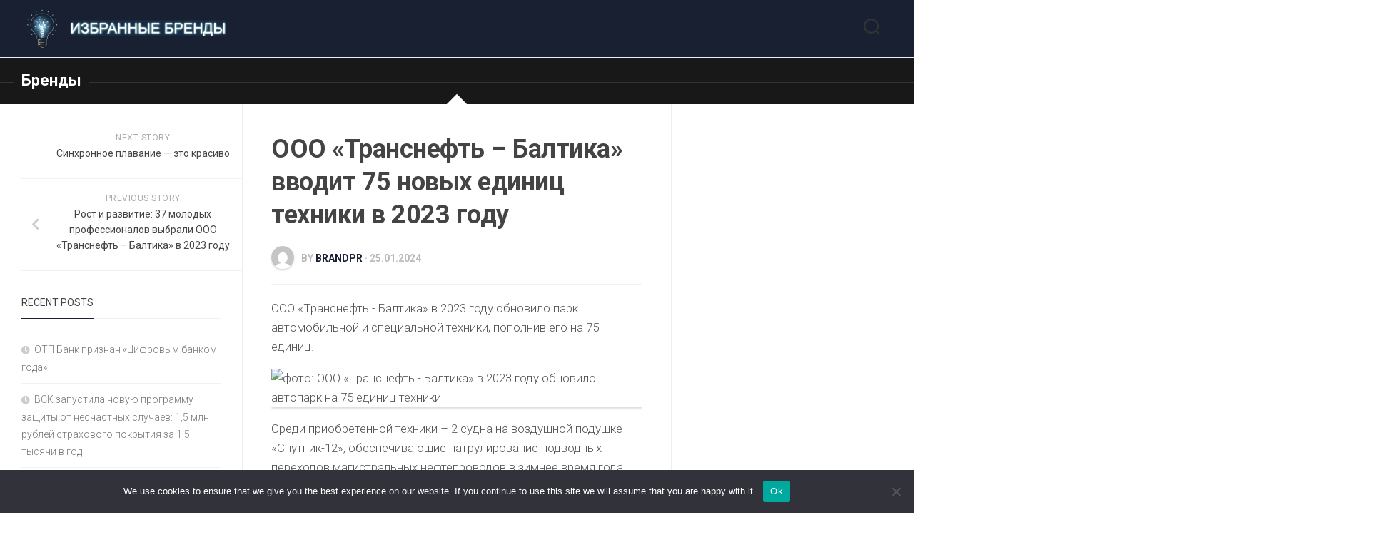

--- FILE ---
content_type: text/html; charset=UTF-8
request_url: https://fbranding.ru/202401/3254198-ooo-transneft-baltika-vvodit-75-novykh-edini-ju0/
body_size: 18396
content:
<!DOCTYPE html> 
<html class="no-js" lang="ru-RU">

<head>
	<meta charset="UTF-8">
	<meta name="viewport" content="width=device-width, initial-scale=1.0">
	<link rel="profile" href="https://gmpg.org/xfn/11">
		
	<title>ООО «Транснефть &#8211; Балтика» вводит 75 новых единиц техники в 2023 году &#8211; Избранные бренды</title>
<meta name='robots' content='max-image-preview:large' />
	<style>img:is([sizes="auto" i], [sizes^="auto," i]) { contain-intrinsic-size: 3000px 1500px }</style>
	<script>document.documentElement.className = document.documentElement.className.replace("no-js","js");</script>
<link rel='dns-prefetch' href='//fonts.googleapis.com' />
<link rel="alternate" type="application/rss+xml" title="Избранные бренды &raquo; Feed" href="https://fbranding.ru/feed/" />
<link rel="alternate" type="application/rss+xml" title="Избранные бренды &raquo; Comments Feed" href="https://fbranding.ru/comments/feed/" />
<link rel="alternate" type="application/rss+xml" title="Избранные бренды &raquo; ООО «Транснефть &#8211; Балтика» вводит 75 новых единиц техники в 2023 году Comments Feed" href="https://fbranding.ru/202401/3254198-ooo-transneft-baltika-vvodit-75-novykh-edini-ju0/feed/" />
<script type="text/javascript">
/* <![CDATA[ */
window._wpemojiSettings = {"baseUrl":"https:\/\/s.w.org\/images\/core\/emoji\/15.1.0\/72x72\/","ext":".png","svgUrl":"https:\/\/s.w.org\/images\/core\/emoji\/15.1.0\/svg\/","svgExt":".svg","source":{"concatemoji":"https:\/\/fbranding.ru\/wp-includes\/js\/wp-emoji-release.min.js?ver=6.8.1"}};
/*! This file is auto-generated */
!function(i,n){var o,s,e;function c(e){try{var t={supportTests:e,timestamp:(new Date).valueOf()};sessionStorage.setItem(o,JSON.stringify(t))}catch(e){}}function p(e,t,n){e.clearRect(0,0,e.canvas.width,e.canvas.height),e.fillText(t,0,0);var t=new Uint32Array(e.getImageData(0,0,e.canvas.width,e.canvas.height).data),r=(e.clearRect(0,0,e.canvas.width,e.canvas.height),e.fillText(n,0,0),new Uint32Array(e.getImageData(0,0,e.canvas.width,e.canvas.height).data));return t.every(function(e,t){return e===r[t]})}function u(e,t,n){switch(t){case"flag":return n(e,"\ud83c\udff3\ufe0f\u200d\u26a7\ufe0f","\ud83c\udff3\ufe0f\u200b\u26a7\ufe0f")?!1:!n(e,"\ud83c\uddfa\ud83c\uddf3","\ud83c\uddfa\u200b\ud83c\uddf3")&&!n(e,"\ud83c\udff4\udb40\udc67\udb40\udc62\udb40\udc65\udb40\udc6e\udb40\udc67\udb40\udc7f","\ud83c\udff4\u200b\udb40\udc67\u200b\udb40\udc62\u200b\udb40\udc65\u200b\udb40\udc6e\u200b\udb40\udc67\u200b\udb40\udc7f");case"emoji":return!n(e,"\ud83d\udc26\u200d\ud83d\udd25","\ud83d\udc26\u200b\ud83d\udd25")}return!1}function f(e,t,n){var r="undefined"!=typeof WorkerGlobalScope&&self instanceof WorkerGlobalScope?new OffscreenCanvas(300,150):i.createElement("canvas"),a=r.getContext("2d",{willReadFrequently:!0}),o=(a.textBaseline="top",a.font="600 32px Arial",{});return e.forEach(function(e){o[e]=t(a,e,n)}),o}function t(e){var t=i.createElement("script");t.src=e,t.defer=!0,i.head.appendChild(t)}"undefined"!=typeof Promise&&(o="wpEmojiSettingsSupports",s=["flag","emoji"],n.supports={everything:!0,everythingExceptFlag:!0},e=new Promise(function(e){i.addEventListener("DOMContentLoaded",e,{once:!0})}),new Promise(function(t){var n=function(){try{var e=JSON.parse(sessionStorage.getItem(o));if("object"==typeof e&&"number"==typeof e.timestamp&&(new Date).valueOf()<e.timestamp+604800&&"object"==typeof e.supportTests)return e.supportTests}catch(e){}return null}();if(!n){if("undefined"!=typeof Worker&&"undefined"!=typeof OffscreenCanvas&&"undefined"!=typeof URL&&URL.createObjectURL&&"undefined"!=typeof Blob)try{var e="postMessage("+f.toString()+"("+[JSON.stringify(s),u.toString(),p.toString()].join(",")+"));",r=new Blob([e],{type:"text/javascript"}),a=new Worker(URL.createObjectURL(r),{name:"wpTestEmojiSupports"});return void(a.onmessage=function(e){c(n=e.data),a.terminate(),t(n)})}catch(e){}c(n=f(s,u,p))}t(n)}).then(function(e){for(var t in e)n.supports[t]=e[t],n.supports.everything=n.supports.everything&&n.supports[t],"flag"!==t&&(n.supports.everythingExceptFlag=n.supports.everythingExceptFlag&&n.supports[t]);n.supports.everythingExceptFlag=n.supports.everythingExceptFlag&&!n.supports.flag,n.DOMReady=!1,n.readyCallback=function(){n.DOMReady=!0}}).then(function(){return e}).then(function(){var e;n.supports.everything||(n.readyCallback(),(e=n.source||{}).concatemoji?t(e.concatemoji):e.wpemoji&&e.twemoji&&(t(e.twemoji),t(e.wpemoji)))}))}((window,document),window._wpemojiSettings);
/* ]]> */
</script>
<style id='wp-emoji-styles-inline-css' type='text/css'>

	img.wp-smiley, img.emoji {
		display: inline !important;
		border: none !important;
		box-shadow: none !important;
		height: 1em !important;
		width: 1em !important;
		margin: 0 0.07em !important;
		vertical-align: -0.1em !important;
		background: none !important;
		padding: 0 !important;
	}
</style>
<link rel='stylesheet' id='wp-block-library-css' href='https://fbranding.ru/wp-includes/css/dist/block-library/style.min.css?ver=6.8.1' type='text/css' media='all' />
<style id='classic-theme-styles-inline-css' type='text/css'>
/*! This file is auto-generated */
.wp-block-button__link{color:#fff;background-color:#32373c;border-radius:9999px;box-shadow:none;text-decoration:none;padding:calc(.667em + 2px) calc(1.333em + 2px);font-size:1.125em}.wp-block-file__button{background:#32373c;color:#fff;text-decoration:none}
</style>
<style id='global-styles-inline-css' type='text/css'>
:root{--wp--preset--aspect-ratio--square: 1;--wp--preset--aspect-ratio--4-3: 4/3;--wp--preset--aspect-ratio--3-4: 3/4;--wp--preset--aspect-ratio--3-2: 3/2;--wp--preset--aspect-ratio--2-3: 2/3;--wp--preset--aspect-ratio--16-9: 16/9;--wp--preset--aspect-ratio--9-16: 9/16;--wp--preset--color--black: #000000;--wp--preset--color--cyan-bluish-gray: #abb8c3;--wp--preset--color--white: #ffffff;--wp--preset--color--pale-pink: #f78da7;--wp--preset--color--vivid-red: #cf2e2e;--wp--preset--color--luminous-vivid-orange: #ff6900;--wp--preset--color--luminous-vivid-amber: #fcb900;--wp--preset--color--light-green-cyan: #7bdcb5;--wp--preset--color--vivid-green-cyan: #00d084;--wp--preset--color--pale-cyan-blue: #8ed1fc;--wp--preset--color--vivid-cyan-blue: #0693e3;--wp--preset--color--vivid-purple: #9b51e0;--wp--preset--gradient--vivid-cyan-blue-to-vivid-purple: linear-gradient(135deg,rgba(6,147,227,1) 0%,rgb(155,81,224) 100%);--wp--preset--gradient--light-green-cyan-to-vivid-green-cyan: linear-gradient(135deg,rgb(122,220,180) 0%,rgb(0,208,130) 100%);--wp--preset--gradient--luminous-vivid-amber-to-luminous-vivid-orange: linear-gradient(135deg,rgba(252,185,0,1) 0%,rgba(255,105,0,1) 100%);--wp--preset--gradient--luminous-vivid-orange-to-vivid-red: linear-gradient(135deg,rgba(255,105,0,1) 0%,rgb(207,46,46) 100%);--wp--preset--gradient--very-light-gray-to-cyan-bluish-gray: linear-gradient(135deg,rgb(238,238,238) 0%,rgb(169,184,195) 100%);--wp--preset--gradient--cool-to-warm-spectrum: linear-gradient(135deg,rgb(74,234,220) 0%,rgb(151,120,209) 20%,rgb(207,42,186) 40%,rgb(238,44,130) 60%,rgb(251,105,98) 80%,rgb(254,248,76) 100%);--wp--preset--gradient--blush-light-purple: linear-gradient(135deg,rgb(255,206,236) 0%,rgb(152,150,240) 100%);--wp--preset--gradient--blush-bordeaux: linear-gradient(135deg,rgb(254,205,165) 0%,rgb(254,45,45) 50%,rgb(107,0,62) 100%);--wp--preset--gradient--luminous-dusk: linear-gradient(135deg,rgb(255,203,112) 0%,rgb(199,81,192) 50%,rgb(65,88,208) 100%);--wp--preset--gradient--pale-ocean: linear-gradient(135deg,rgb(255,245,203) 0%,rgb(182,227,212) 50%,rgb(51,167,181) 100%);--wp--preset--gradient--electric-grass: linear-gradient(135deg,rgb(202,248,128) 0%,rgb(113,206,126) 100%);--wp--preset--gradient--midnight: linear-gradient(135deg,rgb(2,3,129) 0%,rgb(40,116,252) 100%);--wp--preset--font-size--small: 13px;--wp--preset--font-size--medium: 20px;--wp--preset--font-size--large: 36px;--wp--preset--font-size--x-large: 42px;--wp--preset--spacing--20: 0.44rem;--wp--preset--spacing--30: 0.67rem;--wp--preset--spacing--40: 1rem;--wp--preset--spacing--50: 1.5rem;--wp--preset--spacing--60: 2.25rem;--wp--preset--spacing--70: 3.38rem;--wp--preset--spacing--80: 5.06rem;--wp--preset--shadow--natural: 6px 6px 9px rgba(0, 0, 0, 0.2);--wp--preset--shadow--deep: 12px 12px 50px rgba(0, 0, 0, 0.4);--wp--preset--shadow--sharp: 6px 6px 0px rgba(0, 0, 0, 0.2);--wp--preset--shadow--outlined: 6px 6px 0px -3px rgba(255, 255, 255, 1), 6px 6px rgba(0, 0, 0, 1);--wp--preset--shadow--crisp: 6px 6px 0px rgba(0, 0, 0, 1);}:where(.is-layout-flex){gap: 0.5em;}:where(.is-layout-grid){gap: 0.5em;}body .is-layout-flex{display: flex;}.is-layout-flex{flex-wrap: wrap;align-items: center;}.is-layout-flex > :is(*, div){margin: 0;}body .is-layout-grid{display: grid;}.is-layout-grid > :is(*, div){margin: 0;}:where(.wp-block-columns.is-layout-flex){gap: 2em;}:where(.wp-block-columns.is-layout-grid){gap: 2em;}:where(.wp-block-post-template.is-layout-flex){gap: 1.25em;}:where(.wp-block-post-template.is-layout-grid){gap: 1.25em;}.has-black-color{color: var(--wp--preset--color--black) !important;}.has-cyan-bluish-gray-color{color: var(--wp--preset--color--cyan-bluish-gray) !important;}.has-white-color{color: var(--wp--preset--color--white) !important;}.has-pale-pink-color{color: var(--wp--preset--color--pale-pink) !important;}.has-vivid-red-color{color: var(--wp--preset--color--vivid-red) !important;}.has-luminous-vivid-orange-color{color: var(--wp--preset--color--luminous-vivid-orange) !important;}.has-luminous-vivid-amber-color{color: var(--wp--preset--color--luminous-vivid-amber) !important;}.has-light-green-cyan-color{color: var(--wp--preset--color--light-green-cyan) !important;}.has-vivid-green-cyan-color{color: var(--wp--preset--color--vivid-green-cyan) !important;}.has-pale-cyan-blue-color{color: var(--wp--preset--color--pale-cyan-blue) !important;}.has-vivid-cyan-blue-color{color: var(--wp--preset--color--vivid-cyan-blue) !important;}.has-vivid-purple-color{color: var(--wp--preset--color--vivid-purple) !important;}.has-black-background-color{background-color: var(--wp--preset--color--black) !important;}.has-cyan-bluish-gray-background-color{background-color: var(--wp--preset--color--cyan-bluish-gray) !important;}.has-white-background-color{background-color: var(--wp--preset--color--white) !important;}.has-pale-pink-background-color{background-color: var(--wp--preset--color--pale-pink) !important;}.has-vivid-red-background-color{background-color: var(--wp--preset--color--vivid-red) !important;}.has-luminous-vivid-orange-background-color{background-color: var(--wp--preset--color--luminous-vivid-orange) !important;}.has-luminous-vivid-amber-background-color{background-color: var(--wp--preset--color--luminous-vivid-amber) !important;}.has-light-green-cyan-background-color{background-color: var(--wp--preset--color--light-green-cyan) !important;}.has-vivid-green-cyan-background-color{background-color: var(--wp--preset--color--vivid-green-cyan) !important;}.has-pale-cyan-blue-background-color{background-color: var(--wp--preset--color--pale-cyan-blue) !important;}.has-vivid-cyan-blue-background-color{background-color: var(--wp--preset--color--vivid-cyan-blue) !important;}.has-vivid-purple-background-color{background-color: var(--wp--preset--color--vivid-purple) !important;}.has-black-border-color{border-color: var(--wp--preset--color--black) !important;}.has-cyan-bluish-gray-border-color{border-color: var(--wp--preset--color--cyan-bluish-gray) !important;}.has-white-border-color{border-color: var(--wp--preset--color--white) !important;}.has-pale-pink-border-color{border-color: var(--wp--preset--color--pale-pink) !important;}.has-vivid-red-border-color{border-color: var(--wp--preset--color--vivid-red) !important;}.has-luminous-vivid-orange-border-color{border-color: var(--wp--preset--color--luminous-vivid-orange) !important;}.has-luminous-vivid-amber-border-color{border-color: var(--wp--preset--color--luminous-vivid-amber) !important;}.has-light-green-cyan-border-color{border-color: var(--wp--preset--color--light-green-cyan) !important;}.has-vivid-green-cyan-border-color{border-color: var(--wp--preset--color--vivid-green-cyan) !important;}.has-pale-cyan-blue-border-color{border-color: var(--wp--preset--color--pale-cyan-blue) !important;}.has-vivid-cyan-blue-border-color{border-color: var(--wp--preset--color--vivid-cyan-blue) !important;}.has-vivid-purple-border-color{border-color: var(--wp--preset--color--vivid-purple) !important;}.has-vivid-cyan-blue-to-vivid-purple-gradient-background{background: var(--wp--preset--gradient--vivid-cyan-blue-to-vivid-purple) !important;}.has-light-green-cyan-to-vivid-green-cyan-gradient-background{background: var(--wp--preset--gradient--light-green-cyan-to-vivid-green-cyan) !important;}.has-luminous-vivid-amber-to-luminous-vivid-orange-gradient-background{background: var(--wp--preset--gradient--luminous-vivid-amber-to-luminous-vivid-orange) !important;}.has-luminous-vivid-orange-to-vivid-red-gradient-background{background: var(--wp--preset--gradient--luminous-vivid-orange-to-vivid-red) !important;}.has-very-light-gray-to-cyan-bluish-gray-gradient-background{background: var(--wp--preset--gradient--very-light-gray-to-cyan-bluish-gray) !important;}.has-cool-to-warm-spectrum-gradient-background{background: var(--wp--preset--gradient--cool-to-warm-spectrum) !important;}.has-blush-light-purple-gradient-background{background: var(--wp--preset--gradient--blush-light-purple) !important;}.has-blush-bordeaux-gradient-background{background: var(--wp--preset--gradient--blush-bordeaux) !important;}.has-luminous-dusk-gradient-background{background: var(--wp--preset--gradient--luminous-dusk) !important;}.has-pale-ocean-gradient-background{background: var(--wp--preset--gradient--pale-ocean) !important;}.has-electric-grass-gradient-background{background: var(--wp--preset--gradient--electric-grass) !important;}.has-midnight-gradient-background{background: var(--wp--preset--gradient--midnight) !important;}.has-small-font-size{font-size: var(--wp--preset--font-size--small) !important;}.has-medium-font-size{font-size: var(--wp--preset--font-size--medium) !important;}.has-large-font-size{font-size: var(--wp--preset--font-size--large) !important;}.has-x-large-font-size{font-size: var(--wp--preset--font-size--x-large) !important;}
:where(.wp-block-post-template.is-layout-flex){gap: 1.25em;}:where(.wp-block-post-template.is-layout-grid){gap: 1.25em;}
:where(.wp-block-columns.is-layout-flex){gap: 2em;}:where(.wp-block-columns.is-layout-grid){gap: 2em;}
:root :where(.wp-block-pullquote){font-size: 1.5em;line-height: 1.6;}
</style>
<link rel='stylesheet' id='custom-comments-css-css' href='https://fbranding.ru/wp-content/plugins/bka-single/asset/styles.css?ver=6.8.1' type='text/css' media='all' />
<link rel='stylesheet' id='cookie-notice-front-css' href='https://fbranding.ru/wp-content/plugins/cookie-notice/css/front.min.css?ver=2.4.16' type='text/css' media='all' />
<link rel='stylesheet' id='featureon-style-css' href='https://fbranding.ru/wp-content/themes/featureon/style.css?ver=6.8.1' type='text/css' media='all' />
<style id='featureon-style-inline-css' type='text/css'>
body { font-family: "Roboto", Arial, sans-serif; }
.site-title a, .site-description { color: #blank; }

</style>
<link rel='stylesheet' id='featureon-responsive-css' href='https://fbranding.ru/wp-content/themes/featureon/responsive.css?ver=6.8.1' type='text/css' media='all' />
<link rel='stylesheet' id='featureon-font-awesome-css' href='https://fbranding.ru/wp-content/themes/featureon/fonts/all.min.css?ver=6.8.1' type='text/css' media='all' />
<link rel='stylesheet' id='roboto-css' href='//fonts.googleapis.com/css?family=Roboto%3A400%2C300italic%2C300%2C400italic%2C700&#038;subset=latin%2Clatin-ext&#038;ver=6.8.1' type='text/css' media='all' />
<script type="text/javascript" id="cookie-notice-front-js-before">
/* <![CDATA[ */
var cnArgs = {"ajaxUrl":"https:\/\/fbranding.ru\/wp-admin\/admin-ajax.php","nonce":"2d52c6873c","hideEffect":"fade","position":"bottom","onScroll":false,"onScrollOffset":100,"onClick":false,"cookieName":"cookie_notice_accepted","cookieTime":2592000,"cookieTimeRejected":2592000,"globalCookie":false,"redirection":false,"cache":false,"revokeCookies":false,"revokeCookiesOpt":"automatic"};
/* ]]> */
</script>
<script type="text/javascript" src="https://fbranding.ru/wp-content/plugins/cookie-notice/js/front.min.js?ver=2.4.16" id="cookie-notice-front-js"></script>
<script type="text/javascript" src="https://fbranding.ru/wp-includes/js/jquery/jquery.min.js?ver=3.7.1" id="jquery-core-js"></script>
<script type="text/javascript" src="https://fbranding.ru/wp-includes/js/jquery/jquery-migrate.min.js?ver=3.4.1" id="jquery-migrate-js"></script>
<script type="text/javascript" src="https://fbranding.ru/wp-content/themes/featureon/js/jquery.flexslider.min.js?ver=6.8.1" id="featureon-flexslider-js"></script>
<link rel="https://api.w.org/" href="https://fbranding.ru/wp-json/" /><link rel="alternate" title="JSON" type="application/json" href="https://fbranding.ru/wp-json/wp/v2/posts/11040" /><link rel="EditURI" type="application/rsd+xml" title="RSD" href="https://fbranding.ru/xmlrpc.php?rsd" />
<meta name="generator" content="WordPress 6.8.1" />
<link rel="canonical" href="https://fbranding.ru/202401/3254198-ooo-transneft-baltika-vvodit-75-novykh-edini-ju0/" />
<link rel='shortlink' href='https://fbranding.ru/?p=11040' />
<link rel="alternate" title="oEmbed (JSON)" type="application/json+oembed" href="https://fbranding.ru/wp-json/oembed/1.0/embed?url=https%3A%2F%2Ffbranding.ru%2F202401%2F3254198-ooo-transneft-baltika-vvodit-75-novykh-edini-ju0%2F" />
<meta name="description" content="ООО «Транснефть - Балтика» в 2023 году обновило парк автомобильной и специальной техники, пополнив его на 75 единиц."><link rel="icon" href="https://fbranding.ru/wp-content/uploads/2023/06/cropped-fbranding-32x32.png" sizes="32x32" />
<link rel="icon" href="https://fbranding.ru/wp-content/uploads/2023/06/cropped-fbranding-192x192.png" sizes="192x192" />
<link rel="apple-touch-icon" href="https://fbranding.ru/wp-content/uploads/2023/06/cropped-fbranding-180x180.png" />
<meta name="msapplication-TileImage" content="https://fbranding.ru/wp-content/uploads/2023/06/cropped-fbranding-270x270.png" />
<style id="kirki-inline-styles"></style><link rel="apple-touch-icon" sizes="180x180" href="/apple-touch-icon.png">
<link rel="icon" type="image/png" sizes="32x32" href="/favicon-32x32.png">
<link rel="icon" type="image/png" sizes="16x16" href="/favicon-16x16.png">
<link rel="manifest" href="/site.webmanifest">
<link rel="mask-icon" href="/safari-pinned-tab.svg" color="#5bbad5">
<meta name="msapplication-TileColor" content="#da532c">
<meta name="theme-color" content="#ffffff">
</head>

<body class="wp-singular post-template-default single single-post postid-11040 single-format-standard wp-custom-logo wp-theme-featureon cookies-not-set col-3cm full-width">


<a class="skip-link screen-reader-text" href="#page">Skip to content</a>

<div id="wrapper">

	<header id="header" class="group">
		
				
				
				
		<div id="header-top" class="group">
		
			<div class="container group">
				<div class="group pad">
					<p class="site-title"><a href="https://fbranding.ru/" rel="home"><img src="https://fbranding.ru/wp-content/uploads/2023/06/fbranding-.png" alt="Избранные бренды"></a></p>
									</div><!--/.pad-->
				
								
									<ul class="social-links"></ul>													<div class="search-trap-focus">
						<button class="toggle-search">
							<svg class="svg-icon" id="svg-search" aria-hidden="true" role="img" focusable="false" xmlns="http://www.w3.org/2000/svg" width="23" height="23" viewBox="0 0 23 23"><path d="M38.710696,48.0601792 L43,52.3494831 L41.3494831,54 L37.0601792,49.710696 C35.2632422,51.1481185 32.9839107,52.0076499 30.5038249,52.0076499 C24.7027226,52.0076499 20,47.3049272 20,41.5038249 C20,35.7027226 24.7027226,31 30.5038249,31 C36.3049272,31 41.0076499,35.7027226 41.0076499,41.5038249 C41.0076499,43.9839107 40.1481185,46.2632422 38.710696,48.0601792 Z M36.3875844,47.1716785 C37.8030221,45.7026647 38.6734666,43.7048964 38.6734666,41.5038249 C38.6734666,36.9918565 35.0157934,33.3341833 30.5038249,33.3341833 C25.9918565,33.3341833 22.3341833,36.9918565 22.3341833,41.5038249 C22.3341833,46.0157934 25.9918565,49.6734666 30.5038249,49.6734666 C32.7048964,49.6734666 34.7026647,48.8030221 36.1716785,47.3875844 C36.2023931,47.347638 36.2360451,47.3092237 36.2726343,47.2726343 C36.3092237,47.2360451 36.347638,47.2023931 36.3875844,47.1716785 Z" transform="translate(-20 -31)"></path></svg>
							<svg class="svg-icon" id="svg-close" aria-hidden="true" role="img" focusable="false" xmlns="http://www.w3.org/2000/svg" width="23" height="23" viewBox="0 0 16 16"><polygon fill="" fill-rule="evenodd" points="6.852 7.649 .399 1.195 1.445 .149 7.899 6.602 14.352 .149 15.399 1.195 8.945 7.649 15.399 14.102 14.352 15.149 7.899 8.695 1.445 15.149 .399 14.102"></polygon></svg>
						</button>
						<div class="search-expand">
							<div class="search-expand-inner">
								<form method="get" class="searchform themeform" action="https://fbranding.ru/">
	<div>
		<input type="text" class="search" name="s" onblur="if(this.value=='')this.value='To search type and hit enter';" onfocus="if(this.value=='To search type and hit enter')this.value='';" value="To search type and hit enter" />
	</div>
</form>							</div>
						</div>
					</div>
					
				
			</div><!--/.container-->
		
		</div><!--/#header-top-->
		
		<div id="header-sticky">
			<div id="header-bottom" class="group">
				<div class="container group">
					<div class="group pad">
											</div><!--/.pad-->
				</div><!--/.container-->
			</div><!--/#header-bottom-->
		</div><!--/#header-sticky-->
		
	</header><!--/#header-->
<div id="subheader" class="group">

	<div class="page-title group">
	<div class="container pad">
	
			<h2><strong><a href="https://fbranding.ru/category/brands/" rel="category tag">Бренды</a></strong></h2>
		
		
	</div>
</div><!--/.page-title-->	
	<div class="image-container">
			</div>
	
</div><!--/#subheader-->

<div id="page">
	<div class="container">
		<div class="main">
			<div class="main-inner group">

				<div class="content no-thumbnail">
					<div class="bigpad group">

													<article class="post-11040 post type-post status-publish format-standard hentry category-brands tag-novosti">	
								<div class="post-inner group">
									
									<h1 class="post-title ontop">ООО «Транснефть &#8211; Балтика» вводит 75 новых единиц техники в 2023 году</h1>
									<p class="post-byline"><img alt='' src='https://secure.gravatar.com/avatar/497f9ba82fd185dda09d2d58a01a4f1c4287c60fe7028cc062728b132fba0e73?s=64&#038;d=mm&#038;r=g' srcset='https://secure.gravatar.com/avatar/497f9ba82fd185dda09d2d58a01a4f1c4287c60fe7028cc062728b132fba0e73?s=128&#038;d=mm&#038;r=g 2x' class='avatar avatar-64 photo' height='64' width='64' decoding='async'/>by <a href="https://fbranding.ru/author/brandpr/" title="Posts by Brandpr" rel="author">Brandpr</a> &middot; 25.01.2024</p>
									
																		
									<div class="clear"></div>
									
									<div class="entry themeform">	
										<div class="entry-inner">
											<div id='body_211691_miss_1'></div> <p class="ql-align-justify">ООО «Транснефть - Балтика» в 2023 году обновило парк автомобильной и специальной техники, пополнив его на 75 единиц.</p><p class="ql-align-justify"><img decoding="async" src="//st.business-key.com/i/files/46591/2024/01/1706207763.jpg" alt="фото: ООО «Транснефть - Балтика» в 2023 году обновило автопарк на 75 единиц техники" title="ООО «Транснефть - Балтика» в 2023 году обновило автопарк на 75 единиц техники" srcset="//st.business-key.com/i/files/46591/2024/01/thumbs/480x1706207763.jpg 480w, //st.business-key.com/i/files/46591/2024/01/thumbs/800x1706207763.jpg 800w, //st.business-key.com/i/files/46591/2024/01/thumbs/1024x1706207763.jpg 1024w" style="object-fit: cover;"></p><p class="ql-align-justify">Среди приобретенной техники – 2 судна на воздушной подушке «Спутник-12», обеспечивающие патрулирование подводных переходов магистральных нефтепроводов в зимнее время года.</p><p class="ql-align-justify">В рамках программы импортозамещения были приобретены 10 бульдозеров и 5 трубоукладчиков отечественного производства (г. Челябинск).</p><p class="ql-align-justify">Новая техника – преимущественно отечественного производства.</p><p class="ql-align-justify"><img decoding="async" src="//st.business-key.com/i/files/46591/2024/01/1706207771.jpg" alt="фото: ООО «Транснефть - Балтика» в 2023 году обновило автопарк на 75 единиц техники" title="ООО «Транснефть - Балтика» в 2023 году обновило автопарк на 75 единиц техники" srcset="//st.business-key.com/i/files/46591/2024/01/thumbs/480x1706207771.jpg 480w, //st.business-key.com/i/files/46591/2024/01/thumbs/800x1706207771.jpg 800w, //st.business-key.com/i/files/46591/2024/01/thumbs/1024x1706207771.jpg 1024w" style="object-fit: cover;"></p><p class="ql-align-justify">Также парк пополнили передвижные автомастерские, грузовые автомобили и тягачи, автокраны, передвижные метрологические лаборатории, лаборатории ЭХЗ и другая техника, необходимая для проведения ремонтных и аварийных работ. Обновление спецтехники позволяет обеспечивать надежную эксплуатацию линейной части и своевременное реагирование на нештатные ситуации.</p><p class="ql-align-justify">В рамках реализации политики компании по защите окружающей среды, а также во исполнение директивы Правительства РФ были приобретены 5 единиц техники, работающей на газомоторном топливе. Это поможет повысить экологическую эффективность и внести вклад в снижение выбросов парниковых газов.</p><p class="ql-align-justify">Транспортные средства оснащаются системой мониторинга на базе ГЛОНАСС, которая позволяет отслеживать нарушения ПДД водителями, контролировать скорость передвижения и стиля вождения транспортных средств, а также оптимизировать маршруты движения и снижать потребление моторного топлива.</p>
    <p>Комментариев пока нет.</p>
<h4>Прочтите также:</h4><ul><li><a href="https://fbranding.ru/202306/1679646-ooo-transneft-baltika-demonstriruet-primer-m3/">ООО «Транснефть - Балтика» успешно провело плановое учение на переходе нефтепровода через реку в Ленинградской области: реализация серьезных задач безопасности</a></li><li><a href="https://fbranding.ru/202308/1154264-bezopasnost-vsegda-na-pervom-meste-transneft-6ox/">Обеспечивая эффективность и безопасность: Транснефть - Балтика продемонстрировала свою профессиональную готовность на учениях в Ленинградской и Ярославской областях</a></li><li><a href="https://fbranding.ru/202312/novost-transneft-baltika-dostizheniya-i-masshtabnye-pr-7axu/">60 лет надежности и профессионализма: Юбилейный вехопробег Транснефть - Балтика</a></li><li><a href="https://fbranding.ru/202306/tehnologi-ujuta-ru-vyzyvaet-tolko-polozhitelnye-69xv/">tehnologi-ujuta.ru - магазин с широким выбором продукции!</a></li><li><a href="https://fbranding.ru/202402/5087664-steam-coin-bystryjj-sposob-popolneniya-balansa-v-1vt63/">Steam coin: удобный и безопасный метод пополнения на Steam</a></li></ul>																					</div>
										<div class="clear"></div>
										<p class="post-tags"><span>Tags:</span> <a href="https://fbranding.ru/tag/novosti/" rel="tag">новости</a></p>																				
									</div><!--/.entry-->
									
								</div><!--/.post-inner-->	
							</article><!--/.post-->				
												
						<div class="clear"></div>

												
								
						

<h4 class="heading">
	<i class="fas fa-hand-point-right"></i>You may also like...</h4>

<ul class="related-posts group">
	
		<li class="related post-hover">
		<article class="post-90349 post type-post status-publish format-standard hentry category-brands tag-akcii tag-keshbek tag-dalnevostochnyjj-bank">

			<div class="post-thumbnail">
				<a href="https://fbranding.ru/202511/452489-prazdniki-s-keshbekom-po-kartam-dalnevostochnogo-hog7/">
											<img src="https://fbranding.ru/wp-content/themes/featureon/img/thumb-medium.png" alt="Праздники &#8211; с кешбэком 7% по картам Дальневосточного банка" />
																								</a>
									<a class="post-comments" href="https://fbranding.ru/202511/452489-prazdniki-s-keshbekom-po-kartam-dalnevostochnogo-hog7/#respond"><span><i class="fas fa-comments"></i>0</span></a>
							</div><!--/.post-thumbnail-->
			
			<div class="related-inner">
				
				<h4 class="post-title">
					<a href="https://fbranding.ru/202511/452489-prazdniki-s-keshbekom-po-kartam-dalnevostochnogo-hog7/" rel="bookmark">Праздники &#8211; с кешбэком 7% по картам Дальневосточного банка</a>
				</h4><!--/.post-title-->
							
			</div><!--/.related-inner-->

		</article>
	</li><!--/.related-->
		<li class="related post-hover">
		<article class="post-46941 post type-post status-publish format-standard hentry category-brands">

			<div class="post-thumbnail">
				<a href="https://fbranding.ru/202503/press-reliz-rosgosstrakh-vologodskaya-oblast-vkhodit-v-top-regionov-po-75s1z/">
											<img src="https://fbranding.ru/wp-content/themes/featureon/img/thumb-medium.png" alt="«Росгосстрах»: Вологодская область входит в топ-10 регионов по аварийности в зимние месяцы" />
																								</a>
									<a class="post-comments" href="https://fbranding.ru/202503/press-reliz-rosgosstrakh-vologodskaya-oblast-vkhodit-v-top-regionov-po-75s1z/#respond"><span><i class="fas fa-comments"></i>0</span></a>
							</div><!--/.post-thumbnail-->
			
			<div class="related-inner">
				
				<h4 class="post-title">
					<a href="https://fbranding.ru/202503/press-reliz-rosgosstrakh-vologodskaya-oblast-vkhodit-v-top-regionov-po-75s1z/" rel="bookmark">«Росгосстрах»: Вологодская область входит в топ-10 регионов по аварийности в зимние месяцы</a>
				</h4><!--/.post-title-->
							
			</div><!--/.related-inner-->

		</article>
	</li><!--/.related-->
		<li class="related post-hover">
		<article class="post-10528 post type-post status-publish format-standard hentry category-brands tag-gorod tag-primsocbank">

			<div class="post-thumbnail">
				<a href="https://fbranding.ru/202401/8517117-primsocbank-pobeditel-konkursa-na-luchshee-novo-5d4/">
											<img src="https://fbranding.ru/wp-content/themes/featureon/img/thumb-medium.png" alt="Примсоцбанк &#8211; победитель конкурса на лучшее новогоднее оформление организации!" />
																								</a>
									<a class="post-comments" href="https://fbranding.ru/202401/8517117-primsocbank-pobeditel-konkursa-na-luchshee-novo-5d4/#respond"><span><i class="fas fa-comments"></i>0</span></a>
							</div><!--/.post-thumbnail-->
			
			<div class="related-inner">
				
				<h4 class="post-title">
					<a href="https://fbranding.ru/202401/8517117-primsocbank-pobeditel-konkursa-na-luchshee-novo-5d4/" rel="bookmark">Примсоцбанк &#8211; победитель конкурса на лучшее новогоднее оформление организации!</a>
				</h4><!--/.post-title-->
							
			</div><!--/.related-inner-->

		</article>
	</li><!--/.related-->
		
</ul><!--/.post-related-->

		
						
<div id="comments" class="themeform">
	
	
					<!-- comments open, no comments -->
			
		
		<div id="respond" class="comment-respond">
		<h3 id="reply-title" class="comment-reply-title">Leave a Reply <small><a rel="nofollow" id="cancel-comment-reply-link" href="/202401/3254198-ooo-transneft-baltika-vvodit-75-novykh-edini-ju0/#respond" style="display:none;">Cancel reply</a></small></h3><form action="https://fbranding.ru/wp-comments-post.php" method="post" id="commentform" class="comment-form"><p class="comment-notes"><span id="email-notes">Your email address will not be published.</span> <span class="required-field-message">Required fields are marked <span class="required">*</span></span></p><p class="comment-form-comment"><label for="comment">Comment <span class="required">*</span></label> <textarea autocomplete="new-password"  id="a673a2d32a"  name="a673a2d32a"   cols="45" rows="8" maxlength="65525" required="required"></textarea><textarea id="comment" aria-label="hp-comment" aria-hidden="true" name="comment" autocomplete="new-password" style="padding:0 !important;clip:rect(1px, 1px, 1px, 1px) !important;position:absolute !important;white-space:nowrap !important;height:1px !important;width:1px !important;overflow:hidden !important;" tabindex="-1"></textarea><script data-noptimize>document.getElementById("comment").setAttribute( "id", "a66d1829af4ea8e85c9c0d05a93e0b8d" );document.getElementById("a673a2d32a").setAttribute( "id", "comment" );</script></p><p class="comment-form-author"><label for="author">Name <span class="required">*</span></label> <input id="author" name="author" type="text" value="" size="30" maxlength="245" autocomplete="name" required="required" /></p>
<p class="comment-form-email"><label for="email">Email <span class="required">*</span></label> <input id="email" name="email" type="text" value="" size="30" maxlength="100" aria-describedby="email-notes" autocomplete="email" required="required" /></p>
<p class="comment-form-url"><label for="url">Website</label> <input id="url" name="url" type="text" value="" size="30" maxlength="200" autocomplete="url" /></p>
<p class="comment-form-cookies-consent"><input id="wp-comment-cookies-consent" name="wp-comment-cookies-consent" type="checkbox" value="yes" /> <label for="wp-comment-cookies-consent">Save my name, email, and website in this browser for the next time I comment.</label></p>
<p class="form-submit"><input name="submit" type="submit" id="submit" class="submit" value="Post Comment" /> <input type='hidden' name='comment_post_ID' value='11040' id='comment_post_ID' />
<input type='hidden' name='comment_parent' id='comment_parent' value='0' />
</p></form>	</div><!-- #respond -->
	
</div><!--/#comments-->						
					</div><!--/.bigpad-->	
				</div><!--/.content-->

					
	<div class="sidebar s1">
		
		<a class="sidebar-toggle" title="Expand Sidebar"><i class="fa icon-sidebar-toggle"></i></a>
		
		<div class="sidebar-content">
			
				<ul class="post-nav group">
		<li class="next"><a href="https://fbranding.ru/202401/sinkhronnoe-plavanie-ehto-krasivo-s286/" rel="next"><i class="fas fa-chevron-right"></i><strong>Next story</strong> <span>Синхронное плавание — это красиво</span></a></li>
		<li class="previous"><a href="https://fbranding.ru/202401/rost-i-razvitie-37-molodykh-professionalov-vybra-0o/" rel="prev"><i class="fas fa-chevron-left"></i><strong>Previous story</strong> <span>Рост и развитие: 37 молодых профессионалов выбрали ООО «Транснефть &#8211; Балтика» в 2023 году</span></a></li>
	</ul>
			
						
			
		<div id="recent-posts-1" class="widget widget_recent_entries">
		<h3 class="group"><span>Recent Posts</span></h3>
		<ul>
											<li>
					<a href="https://fbranding.ru/202601/85222-otp-bank-priznan-cifrovym-bankom-goda-e2d/">ОТП Банк признан «Цифровым банком года»</a>
									</li>
											<li>
					<a href="https://fbranding.ru/202601/vsk-zapustila-novuyu-programmu-zashhity-ot-neschastnykh-tb3ad/">ВСК запустила новую программу защиты от несчастных случаев: 1,5 млн рублей страхового покрытия за 1,5 тысячи в год</a>
									</li>
											<li>
					<a href="https://fbranding.ru/202601/ekonapravlenie-volontjorskogo-centra-pirogovsk-jp2/">ЭкоНаправление Волонтёрского Центра Пироговского Университета: как вырастить микрозелень дома и чем она полезна</a>
									</li>
											<li>
					<a href="https://fbranding.ru/202601/7711397-ekonapravlenie-volontjorskogo-centra-pirogovskogo-u-520z/">ЭкоНаправление Волонтёрского Центра Пироговского Университета: Чем кормить пернатых, чтобы им было хорошо?</a>
									</li>
											<li>
					<a href="https://fbranding.ru/202601/bolee-mln-chelovek-polzuyutsya-domovymi-chatami-v-ma-r7qe/">Более 6 млн человек пользуются домовыми чатами в Мах</a>
									</li>
					</ul>

		</div><div id="categories-1" class="widget widget_categories"><h3 class="group"><span>Categories</span></h3>
			<ul>
					<li class="cat-item cat-item-8"><a href="https://fbranding.ru/category/analizy-trendov/">Анализы трендов</a>
</li>
	<li class="cat-item cat-item-10"><a href="https://fbranding.ru/category/anonsy/">Анонсы</a>
</li>
	<li class="cat-item cat-item-1"><a href="https://fbranding.ru/category/brands/">Бренды</a>
</li>
	<li class="cat-item cat-item-2"><a href="https://fbranding.ru/category/intervju/">Интервью</a>
</li>
	<li class="cat-item cat-item-4"><a href="https://fbranding.ru/category/kampanii-i-akcii/">Кампании и акции</a>
</li>
	<li class="cat-item cat-item-3"><a href="https://fbranding.ru/category/novinki-i-obzory/">Новинки и обзоры</a>
</li>
	<li class="cat-item cat-item-6"><a href="https://fbranding.ru/category/resheniya-dlya-biznesa/">Решения для бизнеса</a>
</li>
	<li class="cat-item cat-item-5"><a href="https://fbranding.ru/category/sobytiya-i-meropriyatiya/">События и мероприятия</a>
</li>
	<li class="cat-item cat-item-7"><a href="https://fbranding.ru/category/ekspertnye-mneniya/">Экспертные мнения</a>
</li>
			</ul>

			</div><div id="tag_cloud-1" class="widget widget_tag_cloud"><h3 class="group"><span>Tags</span></h3><div class="tagcloud"><a href="https://fbranding.ru/tag/banki/" class="tag-cloud-link tag-link-44 tag-link-position-1" style="font-size: 8.2857142857143pt;" aria-label="#банки (263 items)">#банки</a>
<a href="https://fbranding.ru/tag/rejting/" class="tag-cloud-link tag-link-11817 tag-link-position-2" style="font-size: 8.7619047619048pt;" aria-label="#рейтинг (296 items)">#рейтинг</a>
<a href="https://fbranding.ru/tag/rubl/" class="tag-cloud-link tag-link-610 tag-link-position-3" style="font-size: 8pt;" aria-label=" #рубль (245 items)"> #рубль</a>
<a href="https://fbranding.ru/tag/4g/" class="tag-cloud-link tag-link-2769 tag-link-position-4" style="font-size: 9.6190476190476pt;" aria-label=" 4G (360 items)"> 4G</a>
<a href="https://fbranding.ru/tag/lte/" class="tag-cloud-link tag-link-2778 tag-link-position-5" style="font-size: 9.6190476190476pt;" aria-label=" LTE (358 items)"> LTE</a>
<a href="https://fbranding.ru/tag/lte/" class="tag-cloud-link tag-link-2793 tag-link-position-6" style="font-size: 8.952380952381pt;" aria-label="LTE (310 items)">LTE</a>
<a href="https://fbranding.ru/tag/stanislav-kondrashov/" class="tag-cloud-link tag-link-3159 tag-link-position-7" style="font-size: 11.52380952381pt;" aria-label="Stanislav Kondrashov (574 items)">Stanislav Kondrashov</a>
<a href="https://fbranding.ru/tag/telf-ag/" class="tag-cloud-link tag-link-3157 tag-link-position-8" style="font-size: 13.714285714286pt;" aria-label="Telf Ag (980 items)">Telf Ag</a>
<a href="https://fbranding.ru/tag/guap/" class="tag-cloud-link tag-link-10348 tag-link-position-9" style="font-size: 13.52380952381pt;" aria-label=" ГУАП (941 items)"> ГУАП</a>
<a href="https://fbranding.ru/tag/issledovaniya/" class="tag-cloud-link tag-link-63 tag-link-position-10" style="font-size: 15.333333333333pt;" aria-label=" Исследования (1,438 items)"> Исследования</a>
<a href="https://fbranding.ru/tag/issledovaniya/" class="tag-cloud-link tag-link-104 tag-link-position-11" style="font-size: 10pt;" aria-label="Исследования (396 items)">Исследования</a>
<a href="https://fbranding.ru/tag/kondrashov/" class="tag-cloud-link tag-link-14423 tag-link-position-12" style="font-size: 11.904761904762pt;" aria-label="Кондрашов (630 items)">Кондрашов</a>
<a href="https://fbranding.ru/tag/pirogovskij-universitet/" class="tag-cloud-link tag-link-19846 tag-link-position-13" style="font-size: 22pt;" aria-label="Пироговский Университет (7,231 items)">Пироговский Университет</a>
<a href="https://fbranding.ru/tag/rnimu/" class="tag-cloud-link tag-link-19845 tag-link-position-14" style="font-size: 22pt;" aria-label="РНИМУ (7,273 items)">РНИМУ</a>
<a href="https://fbranding.ru/tag/regiony/" class="tag-cloud-link tag-link-70 tag-link-position-15" style="font-size: 8.952380952381pt;" aria-label=" Регионы (308 items)"> Регионы</a>
<a href="https://fbranding.ru/tag/rossiya/" class="tag-cloud-link tag-link-188 tag-link-position-16" style="font-size: 11.809523809524pt;" aria-label=" Россия (616 items)"> Россия</a>
<a href="https://fbranding.ru/tag/spbpu/" class="tag-cloud-link tag-link-531 tag-link-position-17" style="font-size: 13.52380952381pt;" aria-label="СПбПУ (926 items)">СПбПУ</a>
<a href="https://fbranding.ru/tag/stanislav/" class="tag-cloud-link tag-link-14422 tag-link-position-18" style="font-size: 13.238095238095pt;" aria-label="Станислав (876 items)">Станислав</a>
<a href="https://fbranding.ru/tag/tekhnologii/" class="tag-cloud-link tag-link-5028 tag-link-position-19" style="font-size: 9.1428571428571pt;" aria-label="Технологии (319 items)">Технологии</a>
<a href="https://fbranding.ru/tag/aviaciya/" class="tag-cloud-link tag-link-978 tag-link-position-20" style="font-size: 10.380952380952pt;" aria-label=" авиация (438 items)"> авиация</a>
<a href="https://fbranding.ru/tag/analitika/" class="tag-cloud-link tag-link-1215 tag-link-position-21" style="font-size: 14.285714285714pt;" aria-label=" аналитика (1,117 items)"> аналитика</a>
<a href="https://fbranding.ru/tag/biznes/" class="tag-cloud-link tag-link-336 tag-link-position-22" style="font-size: 11.428571428571pt;" aria-label=" бизнес (559 items)"> бизнес</a>
<a href="https://fbranding.ru/tag/god/" class="tag-cloud-link tag-link-16804 tag-link-position-23" style="font-size: 9.6190476190476pt;" aria-label="год (358 items)">год</a>
<a href="https://fbranding.ru/tag/dalnevostochnyjj-bank/" class="tag-cloud-link tag-link-423 tag-link-position-24" style="font-size: 9.047619047619pt;" aria-label="дальневосточный банк (317 items)">дальневосточный банк</a>
<a href="https://fbranding.ru/tag/dmitrij/" class="tag-cloud-link tag-link-18084 tag-link-position-25" style="font-size: 11.428571428571pt;" aria-label="дмитрий (562 items)">дмитрий</a>
<a href="https://fbranding.ru/tag/zdorove/" class="tag-cloud-link tag-link-81 tag-link-position-26" style="font-size: 21.714285714286pt;" aria-label=" здоровье (6,833 items)"> здоровье</a>
<a href="https://fbranding.ru/tag/internet/" class="tag-cloud-link tag-link-2768 tag-link-position-27" style="font-size: 12.380952380952pt;" aria-label="интернет (703 items)">интернет</a>
<a href="https://fbranding.ru/tag/kompaniya/" class="tag-cloud-link tag-link-13614 tag-link-position-28" style="font-size: 9.6190476190476pt;" aria-label="компания (366 items)">компания</a>
<a href="https://fbranding.ru/tag/kosmos/" class="tag-cloud-link tag-link-10588 tag-link-position-29" style="font-size: 8.3809523809524pt;" aria-label=" космос (270 items)"> космос</a>
<a href="https://fbranding.ru/tag/marketing/" class="tag-cloud-link tag-link-77 tag-link-position-30" style="font-size: 15.52380952381pt;" aria-label=" маркетинг (1,512 items)"> маркетинг</a>
<a href="https://fbranding.ru/tag/marketing/" class="tag-cloud-link tag-link-329 tag-link-position-31" style="font-size: 10.190476190476pt;" aria-label="маркетинг (420 items)">маркетинг</a>
<a href="https://fbranding.ru/tag/megafon/" class="tag-cloud-link tag-link-1750 tag-link-position-32" style="font-size: 12.285714285714pt;" aria-label="мегафон (685 items)">мегафон</a>
<a href="https://fbranding.ru/tag/medicina/" class="tag-cloud-link tag-link-1307 tag-link-position-33" style="font-size: 21.714285714286pt;" aria-label=" медицина (6,687 items)"> медицина</a>
<a href="https://fbranding.ru/tag/mobilnyj-internet/" class="tag-cloud-link tag-link-12747 tag-link-position-34" style="font-size: 9.6190476190476pt;" aria-label="мобильный интернет (359 items)">мобильный интернет</a>
<a href="https://fbranding.ru/tag/nauka/" class="tag-cloud-link tag-link-976 tag-link-position-35" style="font-size: 10.666666666667pt;" aria-label=" наука (462 items)"> наука</a>
<a href="https://fbranding.ru/tag/nedvizhimost/" class="tag-cloud-link tag-link-583 tag-link-position-36" style="font-size: 11.52380952381pt;" aria-label="недвижимость (574 items)">недвижимость</a>
<a href="https://fbranding.ru/tag/novostrojjki/" class="tag-cloud-link tag-link-2147 tag-link-position-37" style="font-size: 9.047619047619pt;" aria-label="новостройки (317 items)">новостройки</a>
<a href="https://fbranding.ru/tag/obrazovanie/" class="tag-cloud-link tag-link-730 tag-link-position-38" style="font-size: 12.761904761905pt;" aria-label=" образование (767 items)"> образование</a>
<a href="https://fbranding.ru/tag/obshhestvo/" class="tag-cloud-link tag-link-1596 tag-link-position-39" style="font-size: 15.047619047619pt;" aria-label=" общество (1,346 items)"> общество</a>
<a href="https://fbranding.ru/tag/oprosy/" class="tag-cloud-link tag-link-1006 tag-link-position-40" style="font-size: 14pt;" aria-label=" опросы (1,037 items)"> опросы</a>
<a href="https://fbranding.ru/tag/rynok/" class="tag-cloud-link tag-link-1422 tag-link-position-41" style="font-size: 8.4761904761905pt;" aria-label="рынок (277 items)">рынок</a>
<a href="https://fbranding.ru/tag/sotovaya-svyaz/" class="tag-cloud-link tag-link-2871 tag-link-position-42" style="font-size: 9.6190476190476pt;" aria-label=" сотовая связь (362 items)"> сотовая связь</a>
<a href="https://fbranding.ru/tag/strakhovanie/" class="tag-cloud-link tag-link-692 tag-link-position-43" style="font-size: 11.619047619048pt;" aria-label="страхование (589 items)">страхование</a>
<a href="https://fbranding.ru/tag/turizm/" class="tag-cloud-link tag-link-1439 tag-link-position-44" style="font-size: 8.0952380952381pt;" aria-label=" туризм (251 items)"> туризм</a>
<a href="https://fbranding.ru/tag/ehkonomika/" class="tag-cloud-link tag-link-3481 tag-link-position-45" style="font-size: 14.761904761905pt;" aria-label="экономика (1,265 items)">экономика</a></div>
</div>			
		</div><!--/.sidebar-content-->
		
	</div><!--/.sidebar-->

	
<div class="sidebar s2">
	
	<a class="sidebar-toggle" title="Expand Sidebar"><i class="fa icon-sidebar-toggle"></i></a>
	
	<div class="sidebar-content">
			
				
				
	</div><!--/.sidebar-content-->
	
</div><!--/.sidebar-->	

			</div><!--/.main-inner-->
		</div><!--/.main-->			
	</div><!--/.container-->
</div><!--/#page-->

		
	<footer id="footer">
		
				
		<div id="footer-top" class="group">	
							
	<div class="clear"></div>
	<div id="owl-featured" class="owl-carousel owl-theme">
			
<div class="featured-item-small" id="post-104129">
	<a class="featured-link" href="https://fbranding.ru/202601/85222-otp-bank-priznan-cifrovym-bankom-goda-e2d/" rel="bookmark">ОТП Банк признан «Цифровым банком года»</a>
	
			<img src="https://fbranding.ru/wp-content/themes/featureon/img/thumb-medium.png" alt="ОТП Банк признан «Цифровым банком года»" />
		
	<div class="featured-content">
		<h3 class="featured-title">ОТП Банк признан «Цифровым банком года»</h3>
		<div class="featured-date">26.01.2026</div>
	</div>
			<a class="post-comments" href="https://fbranding.ru/202601/85222-otp-bank-priznan-cifrovym-bankom-goda-e2d/#respond"><span><i class="fas fa-comments"></i>0</span></a>
	</div>			
<div class="featured-item-small" id="post-104125">
	<a class="featured-link" href="https://fbranding.ru/202601/vsk-zapustila-novuyu-programmu-zashhity-ot-neschastnykh-tb3ad/" rel="bookmark">ВСК запустила новую программу защиты от несчастных случаев: 1,5 млн рублей страхового покрытия за 1,5 тысячи в год</a>
	
			<img src="https://fbranding.ru/wp-content/themes/featureon/img/thumb-medium.png" alt="ВСК запустила новую программу защиты от несчастных случаев: 1,5 млн рублей страхового покрытия за 1,5 тысячи в год" />
		
	<div class="featured-content">
		<h3 class="featured-title">ВСК запустила новую программу защиты от несчастных случаев: 1,5 млн рублей страхового покрытия за 1,5 тысячи в год</h3>
		<div class="featured-date">26.01.2026</div>
	</div>
			<a class="post-comments" href="https://fbranding.ru/202601/vsk-zapustila-novuyu-programmu-zashhity-ot-neschastnykh-tb3ad/#respond"><span><i class="fas fa-comments"></i>0</span></a>
	</div>			
<div class="featured-item-small" id="post-104157">
	<a class="featured-link" href="https://fbranding.ru/202601/ekonapravlenie-volontjorskogo-centra-pirogovsk-jp2/" rel="bookmark">ЭкоНаправление Волонтёрского Центра Пироговского Университета: как вырастить микрозелень дома и чем она полезна</a>
	
			<img src="https://fbranding.ru/wp-content/themes/featureon/img/thumb-medium.png" alt="ЭкоНаправление Волонтёрского Центра Пироговского Университета: как вырастить микрозелень дома и чем она полезна" />
		
	<div class="featured-content">
		<h3 class="featured-title">ЭкоНаправление Волонтёрского Центра Пироговского Университета: как вырастить микрозелень дома и чем она полезна</h3>
		<div class="featured-date">26.01.2026</div>
	</div>
			<a class="post-comments" href="https://fbranding.ru/202601/ekonapravlenie-volontjorskogo-centra-pirogovsk-jp2/#respond"><span><i class="fas fa-comments"></i>0</span></a>
	</div>			
<div class="featured-item-small" id="post-104145">
	<a class="featured-link" href="https://fbranding.ru/202601/7711397-ekonapravlenie-volontjorskogo-centra-pirogovskogo-u-520z/" rel="bookmark">ЭкоНаправление Волонтёрского Центра Пироговского Университета: Чем кормить пернатых, чтобы им было хорошо?</a>
	
			<img src="https://fbranding.ru/wp-content/themes/featureon/img/thumb-medium.png" alt="ЭкоНаправление Волонтёрского Центра Пироговского Университета: Чем кормить пернатых, чтобы им было хорошо?" />
		
	<div class="featured-content">
		<h3 class="featured-title">ЭкоНаправление Волонтёрского Центра Пироговского Университета: Чем кормить пернатых, чтобы им было хорошо?</h3>
		<div class="featured-date">26.01.2026</div>
	</div>
			<a class="post-comments" href="https://fbranding.ru/202601/7711397-ekonapravlenie-volontjorskogo-centra-pirogovskogo-u-520z/#respond"><span><i class="fas fa-comments"></i>0</span></a>
	</div>			
<div class="featured-item-small" id="post-104085">
	<a class="featured-link" href="https://fbranding.ru/202601/bolee-mln-chelovek-polzuyutsya-domovymi-chatami-v-ma-r7qe/" rel="bookmark">Более 6 млн человек пользуются домовыми чатами в Мах</a>
	
			<img src="https://fbranding.ru/wp-content/themes/featureon/img/thumb-medium.png" alt="Более 6 млн человек пользуются домовыми чатами в Мах" />
		
	<div class="featured-content">
		<h3 class="featured-title">Более 6 млн человек пользуются домовыми чатами в Мах</h3>
		<div class="featured-date">26.01.2026</div>
	</div>
			<a class="post-comments" href="https://fbranding.ru/202601/bolee-mln-chelovek-polzuyutsya-domovymi-chatami-v-ma-r7qe/#respond"><span><i class="fas fa-comments"></i>0</span></a>
	</div>			
<div class="featured-item-small" id="post-104153">
	<a class="featured-link" href="https://fbranding.ru/202601/post-ekonapravlenie-volontjorskogo-centra-pirogovskog-4j/" rel="bookmark">ЭкоНаправление Волонтёрского Центра Пироговского Университета: В Индии расследуют деятельность центра Vantara</a>
	
			<img src="https://fbranding.ru/wp-content/themes/featureon/img/thumb-medium.png" alt="ЭкоНаправление Волонтёрского Центра Пироговского Университета: В Индии расследуют деятельность центра Vantara" />
		
	<div class="featured-content">
		<h3 class="featured-title">ЭкоНаправление Волонтёрского Центра Пироговского Университета: В Индии расследуют деятельность центра Vantara</h3>
		<div class="featured-date">26.01.2026</div>
	</div>
			<a class="post-comments" href="https://fbranding.ru/202601/post-ekonapravlenie-volontjorskogo-centra-pirogovskog-4j/#respond"><span><i class="fas fa-comments"></i>0</span></a>
	</div>			
<div class="featured-item-small" id="post-104071">
	<a class="featured-link" href="https://fbranding.ru/202601/pravitelstvo-rossii-poruchilo-razrabotat-z8rp/" rel="bookmark">Правительство России поручило разработать новую Стратегию развития Дальнего Востока до 2036 года</a>
	
			<img src="https://fbranding.ru/wp-content/themes/featureon/img/thumb-medium.png" alt="Правительство России поручило разработать новую Стратегию развития Дальнего Востока до 2036 года" />
		
	<div class="featured-content">
		<h3 class="featured-title">Правительство России поручило разработать новую Стратегию развития Дальнего Востока до 2036 года</h3>
		<div class="featured-date">26.01.2026</div>
	</div>
			<a class="post-comments" href="https://fbranding.ru/202601/pravitelstvo-rossii-poruchilo-razrabotat-z8rp/#respond"><span><i class="fas fa-comments"></i>0</span></a>
	</div>		</div>
	

					</div><!--/#footer-top-->
		
					
				
		<div id="footer-bottom">
			<div class="container">				
				<a id="back-to-top" href="#"><i class="fas fa-angle-up"></i></a>			
				<div class="pad group">
					
					<div class="grid one-half">
						
												
						<div id="copyright">
															<p>Избранные бренды &copy; 2026. All Rights Reserved.</p>
													</div><!--/#copyright-->
						
												<div id="credit">
						</div><!--/#credit-->
												
					</div>
					
					<div class="grid one-half last">	
													<ul class="social-links"></ul>											</div>
				
				</div><!--/.pad-->
			</div><!--/.container-->
		</div><!--/#footer-bottom-->
		
	</footer><!--/#footer-->

</div><!--/#wrapper-->
<!-- Yandex.Metrika counter --> <script type="text/javascript" > (function(m,e,t,r,i,k,a){m[i]=m[i]||function(){(m[i].a=m[i].a||[]).push(arguments)}; m[i].l=1*new Date(); for (var j = 0; j < document.scripts.length; j++) {if (document.scripts[j].src === r) { return; }} k=e.createElement(t),a=e.getElementsByTagName(t)[0],k.async=1,k.src=r,a.parentNode.insertBefore(k,a)}) (window, document, "script", "https://mc.yandex.ru/metrika/tag.js", "ym"); ym(93827229, "init", { clickmap:true, trackLinks:true, accurateTrackBounce:true }); </script> <noscript><div><img src="https://mc.yandex.ru/watch/93827229" style="position:absolute; left:-9999px;" alt="" /></div></noscript> <!-- /Yandex.Metrika counter -->
<script type="speculationrules">
{"prefetch":[{"source":"document","where":{"and":[{"href_matches":"\/*"},{"not":{"href_matches":["\/wp-*.php","\/wp-admin\/*","\/wp-content\/uploads\/*","\/wp-content\/*","\/wp-content\/plugins\/*","\/wp-content\/themes\/featureon\/*","\/*\\?(.+)"]}},{"not":{"selector_matches":"a[rel~=\"nofollow\"]"}},{"not":{"selector_matches":".no-prefetch, .no-prefetch a"}}]},"eagerness":"conservative"}]}
</script>
<p style="text-align: center; margin: 20px;"><a href="https://www.business-key.com/conditions.html" target="_blank" style="margin-right:10px;">Пользовательское соглашение</a></p><script type="text/javascript" src="https://fbranding.ru/wp-content/themes/featureon/js/jquery.fitvids.js?ver=6.8.1" id="featureon-fitvids-js"></script>
<script type="text/javascript" src="https://fbranding.ru/wp-content/themes/featureon/js/owl.carousel.min.js?ver=6.8.1" id="featureon-owl-carousel-js"></script>
<script type="text/javascript" src="https://fbranding.ru/wp-content/themes/featureon/js/scripts.js?ver=6.8.1" id="featureon-scripts-js"></script>
<script type="text/javascript" src="https://fbranding.ru/wp-includes/js/comment-reply.min.js?ver=6.8.1" id="comment-reply-js" async="async" data-wp-strategy="async"></script>
<script type="text/javascript" src="https://fbranding.ru/wp-content/themes/featureon/js/nav.js?ver=1685785927" id="featureon-nav-script-js"></script>
	<script>
	/(trident|msie)/i.test(navigator.userAgent)&&document.getElementById&&window.addEventListener&&window.addEventListener("hashchange",function(){var t,e=location.hash.substring(1);/^[A-z0-9_-]+$/.test(e)&&(t=document.getElementById(e))&&(/^(?:a|select|input|button|textarea)$/i.test(t.tagName)||(t.tabIndex=-1),t.focus())},!1);
	</script>
	<script src="https://www.business-key.com/mon/pix.php?d=fbranding.ru&pid=11040&u=https%3A%2F%2Ffbranding.ru%2F%3Fp%3D11040&r=2080958377"></script>   <style>
	  
	 .request_form input{
		 color: black;
		 background: white;
	 } 
	 .request_form button{
		 background: #eee;
		 color: black;
		 font-weight: bold;
		 text-transform: uppercase;
	 }
    /* Стили для плавающей иконки */
    #publish-btn {
      position: fixed;
      right: 80px;
      bottom: 50px;
      background: #728b8b;
      color: #fff;
      padding: 12px 18px 12px 14px;
      border-radius: 30px;
      font-size: 18px;
      cursor: pointer;
      box-shadow: 0 4px 18px rgba(0,0,0,0.12);
      opacity: 0;
      transform: translateY(30px);
      transition: opacity 0.3s, transform 0.3s;
      z-index: 100;
      pointer-events: none; /* Чтобы не было кликабельно до появления */
    }
     #publish-btn a{
      display: flex;
      align-items: center;

	 }
    #publish-btn a:link,#publish-btn a:hover,#publish-btn a:visited{
		color: white;
	}
    #publish-btn.visible {
      opacity: 1;
      transform: translateY(0);
      pointer-events: auto; /* теперь кликабельно */
    }
    /* SVG стили */
    #publish-btn .icon {
      width: 32px;
      height: 32px;
      margin-right: 10px;
      fill: #fff;
      flex-shrink: 0;
    }
    @media (max-width: 575px) {
      #publish-btn {
        font-size: 15px;
        right: 15px;
        bottom: 20px;
        padding: 10px 14px 10px 10px;
      }
      #publish-btn .icon {
        width: 20px;
        height: 20px;
        margin-right: 7px;
      }
    }
  </style>

<div id="publish-btn">
	<a rel="nofollow noindex" href="https://fbranding.ru/poluchit-probnyj-dostup-k-publikacii/">
    <svg class="icon" viewBox="0 0 24 24">
      <path d="M19 21H5c-1.1 0-2-.9-2-2V5c0-1.1.9-2 2-2h7v2H5v14h14v-7h2v7c0 1.1-.9 2-2 2zm-8-5.5v-5h2v5h3l-4 4-4-4h3zm7.59-11.41L20.17 4 10 14.17l-4.17-4.18L7.59 8l2.41 2.41L17.59 4z"/>
    </svg>
    Опубликовать</a> </div>

  <script>
    function showPublishButtonOnScroll() {
      var btn = document.getElementById('publish-btn');
      var totalHeight = document.documentElement.scrollHeight - document.documentElement.clientHeight;
      var scrolled = window.scrollY || document.documentElement.scrollTop;
      if(totalHeight < 10) return; // дуже короткая страница

//      if (scrolled / totalHeight >= 0.0) {
        btn.classList.add('visible');
//      } else {
//        btn.classList.remove('visible');
//      }
    }
    window.addEventListener('scroll', showPublishButtonOnScroll);
    // Проверим при загрузке showPublishButtonOnScroll();
  </script>

		<!-- Cookie Notice plugin v2.4.16 by Hu-manity.co https://hu-manity.co/ -->
		<div id="cookie-notice" role="dialog" class="cookie-notice-hidden cookie-revoke-hidden cn-position-bottom" aria-label="Cookie Notice" style="background-color: rgba(50,50,58,1);"><div class="cookie-notice-container" style="color: #fff"><span id="cn-notice-text" class="cn-text-container">We use cookies to ensure that we give you the best experience on our website. If you continue to use this site we will assume that you are happy with it.</span><span id="cn-notice-buttons" class="cn-buttons-container"><a href="#" id="cn-accept-cookie" data-cookie-set="accept" class="cn-set-cookie cn-button" aria-label="Ok" style="background-color: #00a99d">Ok</a></span><span id="cn-close-notice" data-cookie-set="accept" class="cn-close-icon" title="No"></span></div>
			
		</div>
		<!-- / Cookie Notice plugin --></body>
</html>